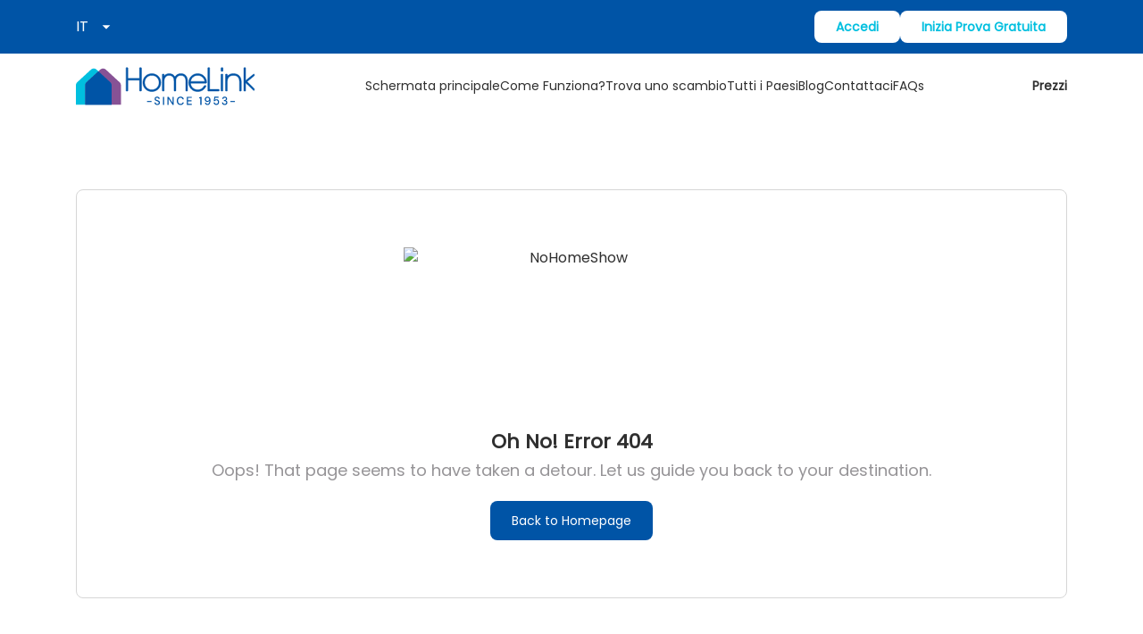

--- FILE ---
content_type: text/x-component
request_url: https://homelink.org/it/help/?_rsc=flavp
body_size: -1006
content:
1:I[4707,[],""]
3:I[36423,[],""]
2:["lang","it","d"]
0:["xgRuvu_y6beOFo5uD9tHa",[["children",["lang","it","d"],"children","help",["help",{"children":["__PAGE__",{}]}],["help",{"children":null},[null,["$","$L1",null,{"parallelRouterKey":"children","segmentPath":["children","$2","children","help","children"],"error":"$undefined","errorStyles":"$undefined","errorScripts":"$undefined","template":["$","$L3",null,{}],"templateStyles":"$undefined","templateScripts":"$undefined","notFound":"$undefined","notFoundStyles":"$undefined"}]],null],["$L4",null]]]]
4:[["$","meta","0",{"name":"viewport","content":"width=device-width, initial-scale=1"}],["$","meta","1",{"charSet":"utf-8"}],["$","title","2",{"children":"Accedi alla pagina FAQ di HomeLink scambio casa"}],["$","meta","3",{"name":"description","content":"Trova le risposte alle tue domande frequenti sulle vacanze per lo scambio di casa, comprese le preoccupazioni, la preparazione, la comunitÃ  di swap in casa e sui servizi di supporto dei membri personali di HomeLink."}],["$","meta","4",{"name":"application-name","content":"Homelink"}],["$","meta","5",{"name":"generator","content":"Homelink"}],["$","meta","6",{"name":"keywords","content":"domande su HomeLink,  FAQ, scambio casa, scambia casa, scambio casa per vacanze, case sul mare, casa sulla spiaggia, ville in riva al mare, scambio appartamenti, opinioni scambio casa, scambio notti, scambicasa, scambiare casa, baratto casa, scambi online, scambi culturali, scambi linguistici, scambi culturali, consumo collaborativo, sharing economy, vacanze gratis, Home Exchange Help, Home Exchange faq, Homelink faq"}],["$","meta","7",{"name":"referrer","content":"origin-when-cross-origin"}],["$","meta","8",{"name":"robots","content":"index, follow"}],["$","meta","9",{"name":"format-detection","content":"telephone=no, address=no, email=no"}],["$","link","10",{"rel":"icon","href":"/favicon.ico","type":"image/x-icon","sizes":"52x42"}],["$","meta","11",{"name":"next-size-adjust"}]]


--- FILE ---
content_type: text/x-component
request_url: https://homelink.org/it/home-swap/?_rsc=flavp
body_size: -887
content:
1:I[4707,[],""]
3:I[36423,[],""]
2:["lang","it","d"]
0:["xgRuvu_y6beOFo5uD9tHa",[["children",["lang","it","d"],"children","home-swap",["home-swap",{"children":["__PAGE__",{}]}],["home-swap",{"children":null},[null,["$","$L1",null,{"parallelRouterKey":"children","segmentPath":["children","$2","children","home-swap","children"],"error":"$undefined","errorStyles":"$undefined","errorScripts":"$undefined","template":["$","$L3",null,{}],"templateStyles":"$undefined","templateScripts":"$undefined","notFound":"$undefined","notFoundStyles":"$undefined"}]],null],["$L4",null]]]]
4:[["$","meta","0",{"name":"viewport","content":"width=device-width, initial-scale=1"}],["$","meta","1",{"charSet":"utf-8"}],["$","title","2",{"children":"trova-uno-scambio-casa"}],["$","meta","3",{"name":"description","content":"Godetevi le vacanze scambiando casa!"}],["$","meta","4",{"name":"application-name","content":"Homelink"}],["$","meta","5",{"name":"generator","content":"Homelink"}],["$","meta","6",{"name":"keywords","content":"scambio casa, scambia casa, scambio casa per vacanze, case sul mare, casa sulla spiaggia, ville in riva al mare, scambio appartamenti, opinioni scambio casa, scambio notti, scambicasa, scambiare casa, baratto casa, scambi online, scambi culturali, scambi linguistici, scambi culturali, consumo collaborativo, sharing economy, vacanze gratis"}],["$","meta","7",{"name":"referrer","content":"origin-when-cross-origin"}],["$","meta","8",{"name":"robots","content":"index, follow"}],["$","meta","9",{"name":"format-detection","content":"telephone=no, address=no, email=no"}],["$","link","10",{"rel":"icon","href":"/favicon.ico","type":"image/x-icon","sizes":"52x42"}],["$","meta","11",{"name":"next-size-adjust"}]]


--- FILE ---
content_type: text/x-component
request_url: https://homelink.org/it/blogs/?_rsc=flavp
body_size: -429
content:
1:I[4707,[],""]
3:I[36423,[],""]
2:["lang","it","d"]
0:["xgRuvu_y6beOFo5uD9tHa",[["children",["lang","it","d"],"children","blogs",["blogs",{"children":["__PAGE__",{}]}],["blogs",{"children":null},[null,["$","$L1",null,{"parallelRouterKey":"children","segmentPath":["children","$2","children","blogs","children"],"error":"$undefined","errorStyles":"$undefined","errorScripts":"$undefined","template":["$","$L3",null,{}],"templateStyles":"$undefined","templateScripts":"$undefined","notFound":"$undefined","notFoundStyles":"$undefined"}]],null],["$L4",null]]]]
4:[["$","meta","0",{"name":"viewport","content":"width=device-width, initial-scale=1"}],["$","meta","1",{"charSet":"utf-8"}],["$","title","2",{"children":"Blog HomeLink"}],["$","meta","3",{"name":"description","content":"Blog HomeLink"}],["$","meta","4",{"name":"application-name","content":"Homelink"}],["$","meta","5",{"name":"generator","content":"Homelink"}],["$","meta","6",{"name":"keywords","content":"Blog Home exchange| homelink| worldwide | travel"}],["$","meta","7",{"name":"referrer","content":"origin-when-cross-origin"}],["$","meta","8",{"name":"robots","content":"index, follow"}],["$","meta","9",{"name":"format-detection","content":"telephone=no, address=no, email=no"}],["$","link","10",{"rel":"icon","href":"/favicon.ico","type":"image/x-icon","sizes":"52x42"}],["$","meta","11",{"name":"next-size-adjust"}]]


--- FILE ---
content_type: text/x-component
request_url: https://homelink.org/it/pricing/?_rsc=flavp
body_size: -1280
content:
1:I[4707,[],""]
3:I[36423,[],""]
2:["lang","it","d"]
0:["xgRuvu_y6beOFo5uD9tHa",[["children",["lang","it","d"],"children","pricing",["pricing",{"children":["__PAGE__",{}]}],["pricing",{"children":null},[null,["$","$L1",null,{"parallelRouterKey":"children","segmentPath":["children","$2","children","pricing","children"],"error":"$undefined","errorStyles":"$undefined","errorScripts":"$undefined","template":["$","$L3",null,{}],"templateStyles":"$undefined","templateScripts":"$undefined","notFound":"$undefined","notFoundStyles":"$undefined"}]],null],["$L4",null]]]]
4:[["$","meta","0",{"name":"viewport","content":"width=device-width, initial-scale=1"}],["$","meta","1",{"charSet":"utf-8"}],["$","title","2",{"children":"HomeLink | Pricing Page"}],["$","meta","3",{"name":"description","content":"Pricing page for homelink"}],["$","meta","4",{"name":"application-name","content":"Homelink"}],["$","meta","5",{"name":"generator","content":"Homelink"}],["$","meta","6",{"name":"keywords","content":"Homelink, Pricing Page"}],["$","meta","7",{"name":"referrer","content":"origin-when-cross-origin"}],["$","meta","8",{"name":"robots","content":"index, follow"}],["$","meta","9",{"name":"format-detection","content":"telephone=no, address=no, email=no"}],["$","link","10",{"rel":"icon","href":"/favicon.ico","type":"image/x-icon","sizes":"52x42"}],["$","meta","11",{"name":"next-size-adjust"}]]


--- FILE ---
content_type: text/x-component
request_url: https://homelink.org/it/about/?_rsc=flavp
body_size: -1139
content:
1:I[4707,[],""]
3:I[36423,[],""]
2:["lang","it","d"]
0:["xgRuvu_y6beOFo5uD9tHa",[["children",["lang","it","d"],"children","about",["about",{"children":["__PAGE__",{}]}],["about",{"children":null},[null,["$","$L1",null,{"parallelRouterKey":"children","segmentPath":["children","$2","children","about","children"],"error":"$undefined","errorStyles":"$undefined","errorScripts":"$undefined","template":["$","$L3",null,{}],"templateStyles":"$undefined","templateScripts":"$undefined","notFound":"$undefined","notFoundStyles":"$undefined"}]],null],["$L4",null]]]]
4:[["$","meta","0",{"name":"viewport","content":"width=device-width, initial-scale=1"}],["$","meta","1",{"charSet":"utf-8"}],["$","title","2",{"children":"Informazioni su HomeLink, Scambio casa e ComunitÃ  di scambi"}],["$","meta","3",{"name":"description","content":"Scopri di piÃ¹ su HomeLink, l'originale comunitÃ  di scambio di case e scambi internazionali di case. Con rappresentanti locali che coprono 84 paesi per sostenere lo scambio casa."}],["$","meta","4",{"name":"application-name","content":"Homelink"}],["$","meta","5",{"name":"generator","content":"Homelink"}],["$","meta","6",{"name":"keywords","content":"Scambio di casa, Scambio casa, scambia casa, scambiare casa, scambia casa Vacanze, scambio vacanze casa, case per scambio, scambio casa, viaggio scambio casa, viaggio internazionale, viaggio budget, turismo ecologico, condivisione economia, condivisione casa, Come funziona, Scambio casa sabbatico, condivisione economia, homelink"}],["$","meta","7",{"name":"referrer","content":"origin-when-cross-origin"}],["$","meta","8",{"name":"robots","content":"index, follow"}],["$","meta","9",{"name":"format-detection","content":"telephone=no, address=no, email=no"}],["$","link","10",{"rel":"icon","href":"/favicon.ico","type":"image/x-icon","sizes":"52x42"}],["$","meta","11",{"name":"next-size-adjust"}]]


--- FILE ---
content_type: text/x-component
request_url: https://homelink.org/it/?_rsc=flavp
body_size: 3076
content:
0:["xgRuvu_y6beOFo5uD9tHa",[["children",["lang","it","d"],"children","__PAGE__",["__PAGE__",{}],["__PAGE__",{},[["$L1","$L2",[["$","link","0",{"rel":"stylesheet","href":"/_next/static/css/4df78f2cd73d6b26.css","precedence":"next","crossOrigin":"$undefined"}]]],null],null],["$L3",null]]]]
3:[["$","meta","0",{"name":"viewport","content":"width=device-width, initial-scale=1"}],["$","meta","1",{"charSet":"utf-8"}],["$","title","2",{"children":"Scambio casa: Scambiare casa con HomeLink"}],["$","meta","3",{"name":"description","content":"Unisciti a HomeLink: la prima comunitÃ  per lo scambio di case e usufruisci di alloggi per vacanze gratuiti in tutto il mondo, vivendo come un locale.."}],["$","meta","4",{"name":"application-name","content":"Homelink"}],["$","meta","5",{"name":"generator","content":"Homelink"}],["$","meta","6",{"name":"keywords","content":"scambio casa, scambia casa, scambio casa per vacanze, case sul mare, casa sulla spiaggia, ville in riva al mare, scambio appartamenti, opinioni scambio casa, scambio notti, scambicasa, scambiare casa, baratto casa, scambi online,scambi culturali, scambi linguistici, scambi culturali, consumo collaborativo, sharing economy, vacanze gratis"}],["$","meta","7",{"name":"referrer","content":"origin-when-cross-origin"}],["$","meta","8",{"name":"robots","content":"index, follow"}],["$","meta","9",{"name":"format-detection","content":"telephone=no, address=no, email=no"}],["$","link","10",{"rel":"icon","href":"/favicon.ico","type":"image/x-icon","sizes":"52x42"}],["$","meta","11",{"name":"next-size-adjust"}]]
1:null
4:"$Sreact.suspense"
5:I[70049,["1582","static/chunks/bc9c3264-74d379cfd4c1266f.js","2222","static/chunks/4b494101-ba7e00133a304921.js","8447","static/chunks/00cbbcb7-02f47cd72c792bf6.js","6115","static/chunks/8dc5345f-13642c8e4923dd9a.js","3712","static/chunks/3627521c-ad3f4fd27e50ab26.js","6990","static/chunks/13b76428-8bc6f891f726115d.js","5878","static/chunks/5878-ff45591a09c824d3.js","6583","static/chunks/6583-fec9466d24477ebd.js","2972","static/chunks/2972-a19e749e2578b5bf.js","655","static/chunks/655-1a0007954d114b6b.js","6765","static/chunks/6765-8c7a60e33d80ed7b.js","474","static/chunks/app/%5Blang%5D/(termsAndPrivacy)/layout-13e63cd7951b34da.js"],"PreloadCss"]
6:I[42324,["1582","static/chunks/bc9c3264-74d379cfd4c1266f.js","2222","static/chunks/4b494101-ba7e00133a304921.js","8447","static/chunks/00cbbcb7-02f47cd72c792bf6.js","6115","static/chunks/8dc5345f-13642c8e4923dd9a.js","3712","static/chunks/3627521c-ad3f4fd27e50ab26.js","6990","static/chunks/13b76428-8bc6f891f726115d.js","5878","static/chunks/5878-ff45591a09c824d3.js","6583","static/chunks/6583-fec9466d24477ebd.js","2972","static/chunks/2972-a19e749e2578b5bf.js","655","static/chunks/655-1a0007954d114b6b.js","6881","static/chunks/6881-cb88cb230ca7ab71.js","2722","static/chunks/2722-44ed39910abe72eb.js","1132","static/chunks/1132-3ae37920369ff105.js","6765","static/chunks/6765-8c7a60e33d80ed7b.js","2257","static/chunks/2257-b5e17fc04222b5e5.js","4267","static/chunks/4267-7f5fcc1204d33201.js","6495","static/chunks/app/%5Blang%5D/page-99b09998feaf4b11.js"],"default"]
7:I[67274,["1582","static/chunks/bc9c3264-74d379cfd4c1266f.js","2222","static/chunks/4b494101-ba7e00133a304921.js","8447","static/chunks/00cbbcb7-02f47cd72c792bf6.js","6115","static/chunks/8dc5345f-13642c8e4923dd9a.js","3712","static/chunks/3627521c-ad3f4fd27e50ab26.js","6990","static/chunks/13b76428-8bc6f891f726115d.js","5878","static/chunks/5878-ff45591a09c824d3.js","6583","static/chunks/6583-fec9466d24477ebd.js","2972","static/chunks/2972-a19e749e2578b5bf.js","655","static/chunks/655-1a0007954d114b6b.js","6881","static/chunks/6881-cb88cb230ca7ab71.js","2722","static/chunks/2722-44ed39910abe72eb.js","1132","static/chunks/1132-3ae37920369ff105.js","6765","static/chunks/6765-8c7a60e33d80ed7b.js","2257","static/chunks/2257-b5e17fc04222b5e5.js","4267","static/chunks/4267-7f5fcc1204d33201.js","6495","static/chunks/app/%5Blang%5D/page-99b09998feaf4b11.js"],"default"]
8:I[25645,["1582","static/chunks/bc9c3264-74d379cfd4c1266f.js","2222","static/chunks/4b494101-ba7e00133a304921.js","8447","static/chunks/00cbbcb7-02f47cd72c792bf6.js","6115","static/chunks/8dc5345f-13642c8e4923dd9a.js","3712","static/chunks/3627521c-ad3f4fd27e50ab26.js","6990","static/chunks/13b76428-8bc6f891f726115d.js","5878","static/chunks/5878-ff45591a09c824d3.js","6583","static/chunks/6583-fec9466d24477ebd.js","2972","static/chunks/2972-a19e749e2578b5bf.js","655","static/chunks/655-1a0007954d114b6b.js","6881","static/chunks/6881-cb88cb230ca7ab71.js","2722","static/chunks/2722-44ed39910abe72eb.js","1132","static/chunks/1132-3ae37920369ff105.js","6765","static/chunks/6765-8c7a60e33d80ed7b.js","2257","static/chunks/2257-b5e17fc04222b5e5.js","4267","static/chunks/4267-7f5fcc1204d33201.js","6495","static/chunks/app/%5Blang%5D/page-99b09998feaf4b11.js"],"default"]
9:I[31778,["1582","static/chunks/bc9c3264-74d379cfd4c1266f.js","2222","static/chunks/4b494101-ba7e00133a304921.js","8447","static/chunks/00cbbcb7-02f47cd72c792bf6.js","6115","static/chunks/8dc5345f-13642c8e4923dd9a.js","3712","static/chunks/3627521c-ad3f4fd27e50ab26.js","6990","static/chunks/13b76428-8bc6f891f726115d.js","5878","static/chunks/5878-ff45591a09c824d3.js","6583","static/chunks/6583-fec9466d24477ebd.js","2972","static/chunks/2972-a19e749e2578b5bf.js","655","static/chunks/655-1a0007954d114b6b.js","6881","static/chunks/6881-cb88cb230ca7ab71.js","2722","static/chunks/2722-44ed39910abe72eb.js","1132","static/chunks/1132-3ae37920369ff105.js","6765","static/chunks/6765-8c7a60e33d80ed7b.js","2257","static/chunks/2257-b5e17fc04222b5e5.js","4267","static/chunks/4267-7f5fcc1204d33201.js","6495","static/chunks/app/%5Blang%5D/page-99b09998feaf4b11.js"],"default"]
a:I[95182,["1582","static/chunks/bc9c3264-74d379cfd4c1266f.js","2222","static/chunks/4b494101-ba7e00133a304921.js","8447","static/chunks/00cbbcb7-02f47cd72c792bf6.js","6115","static/chunks/8dc5345f-13642c8e4923dd9a.js","3712","static/chunks/3627521c-ad3f4fd27e50ab26.js","6990","static/chunks/13b76428-8bc6f891f726115d.js","5878","static/chunks/5878-ff45591a09c824d3.js","6583","static/chunks/6583-fec9466d24477ebd.js","2972","static/chunks/2972-a19e749e2578b5bf.js","655","static/chunks/655-1a0007954d114b6b.js","6881","static/chunks/6881-cb88cb230ca7ab71.js","2722","static/chunks/2722-44ed39910abe72eb.js","1132","static/chunks/1132-3ae37920369ff105.js","6765","static/chunks/6765-8c7a60e33d80ed7b.js","2257","static/chunks/2257-b5e17fc04222b5e5.js","4267","static/chunks/4267-7f5fcc1204d33201.js","6495","static/chunks/app/%5Blang%5D/page-99b09998feaf4b11.js"],"default"]
b:I[72972,["1582","static/chunks/bc9c3264-74d379cfd4c1266f.js","2222","static/chunks/4b494101-ba7e00133a304921.js","8447","static/chunks/00cbbcb7-02f47cd72c792bf6.js","6115","static/chunks/8dc5345f-13642c8e4923dd9a.js","3712","static/chunks/3627521c-ad3f4fd27e50ab26.js","6990","static/chunks/13b76428-8bc6f891f726115d.js","5878","static/chunks/5878-ff45591a09c824d3.js","6583","static/chunks/6583-fec9466d24477ebd.js","2972","static/chunks/2972-a19e749e2578b5bf.js","655","static/chunks/655-1a0007954d114b6b.js","6881","static/chunks/6881-cb88cb230ca7ab71.js","2722","static/chunks/2722-44ed39910abe72eb.js","1132","static/chunks/1132-3ae37920369ff105.js","6765","static/chunks/6765-8c7a60e33d80ed7b.js","2257","static/chunks/2257-b5e17fc04222b5e5.js","4267","static/chunks/4267-7f5fcc1204d33201.js","6495","static/chunks/app/%5Blang%5D/page-99b09998feaf4b11.js"],""]
c:I[1404,["1582","static/chunks/bc9c3264-74d379cfd4c1266f.js","2222","static/chunks/4b494101-ba7e00133a304921.js","8447","static/chunks/00cbbcb7-02f47cd72c792bf6.js","6115","static/chunks/8dc5345f-13642c8e4923dd9a.js","3712","static/chunks/3627521c-ad3f4fd27e50ab26.js","6990","static/chunks/13b76428-8bc6f891f726115d.js","5878","static/chunks/5878-ff45591a09c824d3.js","6583","static/chunks/6583-fec9466d24477ebd.js","2972","static/chunks/2972-a19e749e2578b5bf.js","655","static/chunks/655-1a0007954d114b6b.js","6881","static/chunks/6881-cb88cb230ca7ab71.js","2722","static/chunks/2722-44ed39910abe72eb.js","1132","static/chunks/1132-3ae37920369ff105.js","6765","static/chunks/6765-8c7a60e33d80ed7b.js","2257","static/chunks/2257-b5e17fc04222b5e5.js","4267","static/chunks/4267-7f5fcc1204d33201.js","6495","static/chunks/app/%5Blang%5D/page-99b09998feaf4b11.js"],"default"]
d:I[79746,["1582","static/chunks/bc9c3264-74d379cfd4c1266f.js","2222","static/chunks/4b494101-ba7e00133a304921.js","8447","static/chunks/00cbbcb7-02f47cd72c792bf6.js","6115","static/chunks/8dc5345f-13642c8e4923dd9a.js","3712","static/chunks/3627521c-ad3f4fd27e50ab26.js","6990","static/chunks/13b76428-8bc6f891f726115d.js","5878","static/chunks/5878-ff45591a09c824d3.js","6583","static/chunks/6583-fec9466d24477ebd.js","2972","static/chunks/2972-a19e749e2578b5bf.js","655","static/chunks/655-1a0007954d114b6b.js","6881","static/chunks/6881-cb88cb230ca7ab71.js","2722","static/chunks/2722-44ed39910abe72eb.js","1132","static/chunks/1132-3ae37920369ff105.js","6765","static/chunks/6765-8c7a60e33d80ed7b.js","2257","static/chunks/2257-b5e17fc04222b5e5.js","4267","static/chunks/4267-7f5fcc1204d33201.js","6495","static/chunks/app/%5Blang%5D/page-99b09998feaf4b11.js"],"default"]
e:I[64575,["1582","static/chunks/bc9c3264-74d379cfd4c1266f.js","2222","static/chunks/4b494101-ba7e00133a304921.js","8447","static/chunks/00cbbcb7-02f47cd72c792bf6.js","6115","static/chunks/8dc5345f-13642c8e4923dd9a.js","3712","static/chunks/3627521c-ad3f4fd27e50ab26.js","6990","static/chunks/13b76428-8bc6f891f726115d.js","5878","static/chunks/5878-ff45591a09c824d3.js","6583","static/chunks/6583-fec9466d24477ebd.js","2972","static/chunks/2972-a19e749e2578b5bf.js","655","static/chunks/655-1a0007954d114b6b.js","6881","static/chunks/6881-cb88cb230ca7ab71.js","2722","static/chunks/2722-44ed39910abe72eb.js","1132","static/chunks/1132-3ae37920369ff105.js","6765","static/chunks/6765-8c7a60e33d80ed7b.js","2257","static/chunks/2257-b5e17fc04222b5e5.js","4267","static/chunks/4267-7f5fcc1204d33201.js","6495","static/chunks/app/%5Blang%5D/page-99b09998feaf4b11.js"],"default"]
f:I[47266,["1582","static/chunks/bc9c3264-74d379cfd4c1266f.js","2222","static/chunks/4b494101-ba7e00133a304921.js","8447","static/chunks/00cbbcb7-02f47cd72c792bf6.js","6115","static/chunks/8dc5345f-13642c8e4923dd9a.js","3712","static/chunks/3627521c-ad3f4fd27e50ab26.js","6990","static/chunks/13b76428-8bc6f891f726115d.js","5878","static/chunks/5878-ff45591a09c824d3.js","6583","static/chunks/6583-fec9466d24477ebd.js","2972","static/chunks/2972-a19e749e2578b5bf.js","655","static/chunks/655-1a0007954d114b6b.js","6881","static/chunks/6881-cb88cb230ca7ab71.js","2722","static/chunks/2722-44ed39910abe72eb.js","1132","static/chunks/1132-3ae37920369ff105.js","6765","static/chunks/6765-8c7a60e33d80ed7b.js","2257","static/chunks/2257-b5e17fc04222b5e5.js","4267","static/chunks/4267-7f5fcc1204d33201.js","6495","static/chunks/app/%5Blang%5D/page-99b09998feaf4b11.js"],"default"]
2:[["$","$4",null,{"fallback":null,"children":[["$","$L5",null,{"moduleIds":["app/[lang]/page.js -> ./_sections/ProfileProgress"]}],["$","$L6",null,{"lang":"it"}]]}],["$","$4",null,{"fallback":null,"children":[["$","$L5",null,{"moduleIds":["app/[lang]/page.js -> ./_sections/VerifyAccount"]}],["$","$L7",null,{"lang":"it"}]]}],["$","$4",null,{"fallback":["$","div",null,{"className":"flex justify-center items-center opacity-25 p-10","children":["$","svg",null,{"version":"1.1","id":"L9","xmlns":"http://www.w3.org/2000/svg","xmlnsXlink":"http://www.w3.org/1999/xlink","x":"0px","y":"0px","viewBox":"0 0 100 100","enableBackground":"new 0 0 0 0","xmlSpace":"preserve","className":"h-[4rem]","children":["$","path",null,{"fill":"currentColor","d":"M73,50c0-12.7-10.3-23-23-23S27,37.3,27,50 M30.9,50c0-10.5,8.5-19.1,19.1-19.1S69.1,39.5,69.1,50","children":["$","animateTransform",null,{"attributeName":"transform","attributeType":"XML","type":"rotate","dur":"1s","from":"0 50 50","to":"360 50 50","repeatCount":"indefinite"}]}]}]}],"children":[["$","$L5",null,{"moduleIds":["app/[lang]/page.js -> ./_sections/HeroSection"]}],["$","$L8",null,{"lang":"it"}]]}],["$","$4",null,{"fallback":null,"children":[["$","$L5",null,{"moduleIds":["app/[lang]/page.js -> ./_sections/Locations"]}],["$","$L9",null,{"lang":"it"}]]}],["$","div",null,{"className":"custom-container","children":[["$","div",null,{"className":"homeswapping lg:mt-12 mt-[30px] px-6 lg:px-[50px] xl:px-[100px]","children":["$","$4",null,{"fallback":null,"children":[["$","$L5",null,{"moduleIds":["app/[lang]/page.js -> ./_sections/EditorPickSlider"]}],["$","$La",null,{"lang":"it"}]]}]}],["$","$4",null,{"fallback":null,"children":[["$","$L5",null,{"moduleIds":["app/[lang]/page.js -> ./_sections/Tips"]}],["$","section",null,{"className":"homeswapping sm:mt-12  mt-14 px-6 lg:px-[50px] xl:px-[100px]","children":[["$","h3",null,{"className":" text-center font-semibold text-primary-500 md:w-[490px] mx-auto","children":"Consigli per Trovare lo Scambio Casa Perfetto"}],["$","p",null,{"className":"text-center mt-2 lg:mb-4 mb-12 md:w-[574px] mx-auto text-gray-600","children":"Hai dubbi su come prepararti allo scambio? Ecco da dove iniziare!"}],["$","div",null,{"className":"grid md:grid-cols-2 lg:gap-5 gap-12","children":[["$","$Lb","tips_10 Principi per un Scambio Casa di Successo",{"href":"/it/how-to-make-successful-house-exchange/","className":"swapping-box flex lg:flex-row flex-col bg-purple-100","children":[["$","$Lc",null,{"circle":true,"imgSrc":"/images/Home_swap_icon.svg","altTxt":"tips icon 0","className":"h-[60px] w-[60px]","loaderClassName":"h-[60px] w-[60px]"}],["$","p",null,{"className":"text-purple-500","children":"10 Principi per un Scambio Casa di Successo"}]]}],["$","$Lb","tips_Sapere Come Scambiare Casa in 5 Semplici Passaggi!",{"href":"/it/how-it-works/","className":"swapping-box flex lg:flex-row flex-col bg-secondary-100","children":[["$","$Lc",null,{"circle":true,"imgSrc":"/images/Home_swap_icon2.svg","altTxt":"tips icon 1","className":"h-[60px] w-[60px]","loaderClassName":"h-[60px] w-[60px]"}],["$","p",null,{"className":"text-secondary-500","children":"Sapere Come Scambiare Casa in 5 Semplici Passaggi!"}]]}]]}],["$","div",null,{"className":"flex flex-col md:flex-row justify-center w-full mt-10 rounded-lg ","children":[["$","$Lc",null,{"altTxt":"tips icon 3","className":"rounded-tl-lg rounded-tr-lg md:rounded-tr-none md:rounded-bl-lg  ","imgSrc":"https://d3ja09315shmvl.cloudfront.net/website/pages/contact_hero.jpg","loaderClassName":"object-cover h-[200px]:lg:h-[240px] w-full md:w-[40%] lg:w-[30%] rounded-tl-lg rounded-bl-lg md:rounded-tr-none"}],["$","div",null,{"className":"flex flex-col border border-gray-300 md:rounded-tr-lg rounded-br-lg  rounded-bl-lg md:rounded-bl-none p-6 w-full lg:w-[70%] md:w-[60%]","children":[["$","h4",null,{"children":"Hai ancora Domande?"}],["$","p",null,{"className":"pt-2","children":"Contatta il tuo Rappresentante Locale di HomeLink per consigli, prima, durante o dopo lo scambio casa."}],["$","$Lb",null,{"href":"/it/contact/","className":"btn btn-primary text-base font-semibold mt-4 w-fit","children":"Contattaci"}]]}]]}]]}]]}],["$","$4",null,{"fallback":null,"children":[["$","$L5",null,{"moduleIds":["app/[lang]/page.js -> ./_sections/Vacations"]}],["$","section",null,{"className":"homeswapping lg:mt-[98px] mt-[30px]","children":[["$","div",null,{"className":" px-6 lg:px-[50px] xl:px-[100px] text-center md:text-left","children":[["$","h3",null,{"className":"font-semibold text-primary-500  ","children":"Scegli il Tuo Stile di Vacanza"}],["$","p",null,{"className":"lg:w-[574px] mt-2 mb-4 ","children":"Lasciati suggestionare dalle nostre proposte a tema"}]]}],["$","div",null,{"className":"lg:px-[50px] xl:px-[100px] px-6 mt-1","children":["$","$Ld",null,{"lang":"it"}]}]]}]]}],["$","$4",null,{"fallback":null,"children":[["$","$L5",null,{"moduleIds":["app/[lang]/page.js -> ./_sections/About"]}],["$","section",null,{"className":"lg:mt-[84px] mt-[64px] px-6 lg:px-[50px] xl:px-[100px] ","children":["$","div",null,{"className":"grid grid-cols-1 lg:grid-cols-3 lg:gap-10 gap-14 lg:mt-10 mt-[80px]","children":[["$","$Lb","about_card_heading1",{"href":"/it/commitment-to-quality-home-swap/","className":"serial-box bg-primary-100 bg-primary-100","children":[["$","$Lc",null,{"altTxt":"homelink","imgSrc":"/images/serial_no.svg","circle":true,"className":"w-[60px] h-[60px]","loaderClassName":"w-[60px] h-[60px] -mt-[60px]"}],["$","div",null,{"className":"flex flex-col gap-2 h-full justify-center","children":[["$","p",null,{"className":"text-primary-500 font-semibold","children":"Scopri di PiÃ¹ sul Nostro Impegno per la QualitÃ "}],["$","p",null,{"children":"Abbiamo oltre 70 anni di esperienza nello scambio casa"}]]}]]}],["$","$Lb","about_card_heading2",{"href":"/it/about/","className":"serial-box bg-secondary-100 ","children":[["$","$Lc",null,{"altTxt":"homelink","imgSrc":"/images/serial_no2.svg","circle":true,"className":"w-[60px] h-[60px]","loaderClassName":"w-[60px] h-[60px] -mt-[60px]"}],["$","div",null,{"className":"flex flex-col gap-2 h-full justify-center","children":[["$","p",null,{"className":"text-secondary-500 font-semibold","children":"Leader nello Scambio Casa dal 1953"}],["$","p",null,{"children":"Abbiamo oltre 70 anni di esperienza nello scambio casa"}]]}]]}],["$","$Lb","about_card_heading3",{"href":"/it/contact/","className":"serial-box bg-purple-100 ","children":[["$","$Lc",null,{"altTxt":"homelink","imgSrc":"/images/serial_no3.svg","circle":true,"className":"w-[60px] h-[60px]","loaderClassName":"w-[60px] h-[60px] -mt-[60px]"}],["$","div",null,{"className":"flex flex-col gap-2 h-full justify-center","children":[["$","p",null,{"className":"text-purple-500 font-semibold","children":"Una Rete Mondiale di Scambiatori di Casa con Supporto Locale"}],["$","p",null,{"children":"Abbiamo oltre 70 anni di esperienza nello scambio casa"}]]}]]}]]}]}]]}],["$","$4",null,{"fallback":null,"children":[["$","$L5",null,{"moduleIds":["app/[lang]/page.js -> ./_sections/Testimonials"]}],["$","$Le",null,{"lang":"it"}]]}],["$","$4",null,{"fallback":null,"children":[["$","$L5",null,{"moduleIds":["app/[lang]/page.js -> ./_sections/Faqs"]}],["$","$Lf",null,{"lang":"it"}]]}],["$","div",null,{"className":"mt-4 md:mx-6  lg:mx-[50px] xl:mx-[100px] bg-secondary-100 p-8 text-center md:text-center rounded-xl","children":[["$","h4",null,{"className":"text-primary-500 font-semibold","children":"Non trovi la risposta di cui hai bisogno?"}],["$","p",null,{"className":"md:text-lg mt-4 mb-5","children":"Nessun Problema. Lascia un messaggio e ti risponderemo al piÃ¹ presto."}],["$","$Lb",null,{"href":"/it/contact/","className":"btn btn-primary text-lg font-semibold px-8 py-3 text-white rounded-lg w-fit mx-auto","children":"Fai una Domanda"}]]}]]}]]


--- FILE ---
content_type: application/javascript; charset=UTF-8
request_url: https://homelink.org/_next/static/chunks/2883.d42da0a75623ef09.js
body_size: 378
content:
"use strict";(self.webpackChunk_N_E=self.webpackChunk_N_E||[]).push([[2883],{99376:function(e,t,l){var n=l(35475);l.o(n,"useParams")&&l.d(t,{useParams:function(){return n.useParams}}),l.o(n,"usePathname")&&l.d(t,{usePathname:function(){return n.usePathname}}),l.o(n,"useRouter")&&l.d(t,{useRouter:function(){return n.useRouter}}),l.o(n,"useSearchParams")&&l.d(t,{useSearchParams:function(){return n.useSearchParams}})},72883:function(e,t,l){l.r(t),l.d(t,{default:function(){return E}});var n=l(57437),s=l(30166),a=l(40718),i=l.n(a),o=l(49567),r=l(21469),d=l(99376),c=l(27087),u=l(978),m=l(97563),x=l(2265),b=l(2257),h=l(14879),g=l(69668);let f=e=>{let{lang:t,router:l,onClick:s,text:a="Back",isNewTab:i=!1}=e;return(0,n.jsxs)("button",{title:a,type:"button",onClick:()=>{if(i)window.close();else if(window.history.length<2){l.push("/".concat(t+h.WF.SEARCH));return}else s()},className:"flex gap-1 align-center content-center items-center p-0 text-sm",children:[(0,n.jsx)(g.vLQ,{className:"text-xl text-purple-500"}),(0,n.jsx)("span",{className:"text-sm font-semibold text-purple-500 md:text-base",children:a})]})};f.propTypes={router:i().any,lang:i().string,text:i().string,onClick:i().func};var p=l(84553);let w=(0,s.default)(()=>l.e(2451).then(l.bind(l,22451)),{loadableGenerated:{webpack:()=>[22451]}}),v=(0,s.default)(()=>Promise.all([l.e(2972),l.e(3082)]).then(l.bind(l,83082)),{loadableGenerated:{webpack:()=>[83082]}}),j=(0,s.default)(()=>l.e(3124).then(l.bind(l,23124)),{loadableGenerated:{webpack:()=>[23124]}}),_=(0,s.default)(()=>Promise.all([l.e(2972),l.e(3392)]).then(l.bind(l,63392)),{loadableGenerated:{webpack:()=>[63392]}}),k=(0,s.default)(()=>l.e(7311).then(l.bind(l,87311)),{loadableGenerated:{webpack:()=>[87311]}}),y=(0,s.default)(()=>l.e(7564).then(l.bind(l,67564)),{loadableGenerated:{webpack:()=>[67564]}}),N=(0,s.default)(()=>Promise.all([l.e(2972),l.e(4687)]).then(l.bind(l,14687)),{loadableGenerated:{webpack:()=>[14687]}}),P=(0,s.default)(()=>l.e(3990).then(l.bind(l,23990)),{loadableGenerated:{webpack:()=>[23990]}}),G=(0,s.default)(()=>Promise.all([l.e(2420),l.e(9034)]).then(l.bind(l,19034)),{loadableGenerated:{webpack:()=>[19034]}}),C=(0,s.default)(()=>Promise.all([l.e(2636),l.e(55)]).then(l.bind(l,70055)),{loadableGenerated:{webpack:()=>[70055]}}),I=(0,s.default)(()=>Promise.all([l.e(1724),l.e(3818)]).then(l.bind(l,63818)),{loadableGenerated:{webpack:()=>[63818]}}),S=(0,s.default)(()=>Promise.all([l.e(8977),l.e(6001),l.e(1132),l.e(6118)]).then(l.bind(l,6118)),{loadableGenerated:{webpack:()=>[6118]},loading:()=>(0,n.jsx)(p.default,{className:"opacity-25"})}),F=e=>{var t,l;let{t:s,lang:a,isError:i,isLoading:h,listing:g,isPreview:p=!1}=e,F=(0,d.useRouter)(),{loggedIn:E}=(0,o.v9)(e=>e.authSlice),[R]=(0,b.UIt)(),[T]=(0,b.L$F)(),[L,A]=(0,x.useState)(!1),[B,$]=(0,x.useState)(!1),q="_blank"===(0,d.useSearchParams)().get("target"),H=()=>{if(!E)return(0,u.At)(F),!1;R({t:s,listing_id:null==g?void 0:g.id,comment:null==g?void 0:g.wishlist_comment}).unwrap().then(()=>A(!0))},M=(0,u.GM)(s,g),Q=(0,x.useCallback)(()=>{let e=(null==M?void 0:M.title)||"";return p&&!e?(0,n.jsx)("h3",{className:"font-semibold text-gray-300",children:s("listing_title_placeholder")}):(0,n.jsx)("h3",{className:"font-semibold",children:e})},[p,null==M?void 0:M.title,s]);return((0,x.useEffect)(()=>{h||i||!g||A(null==g?void 0:g.is_wishlist)},[i,h,g]),h)?(0,n.jsx)(C,{}):!i&&(null==g?void 0:g.id)?(null==g?void 0:g.type)?(0,n.jsxs)(x.Fragment,{children:[(0,n.jsxs)("div",{className:"lg:px-8 px-6 mt-4 lg:max-[1024px] custom-container",children:[(0,n.jsxs)("div",{className:"flex flex-col justify-between pt-3 lg:pt-0",children:[(0,n.jsx)(f,{lang:a,router:F,onClick:()=>F.back(),isNewTab:q,text:p?s("back_to_edit_listing"):q?s("listing_close_button"):s("listing_back_button")}),!p&&(0,n.jsx)(G,{t:s,lang:a,router:F,listingId:M.id})]}),(0,n.jsxs)("div",{className:"flex flex-wrap sm:flex-row flex-col gap-5 item-center justify-between lg:mb-4 mb-4 mt-4 mx-auto content-center items-center",children:[Q(),!p&&(0,n.jsxs)("div",{className:"flex flex-wrap align-center items-center gap-3 sm:gap-4",children:[(0,n.jsxs)("button",{type:"button",title:s("add_to_wishlist"),onClick:()=>{if(!p){if(L){$(!0);return}H()}},className:"w-auto rounded-full sm:rounded align-center items-center bg-white px-2 py-2  sm:px-4 sm:py-3 ring-1 ring-inset ring-gray-300 flex gap-1 text-base font-semibold",children:[L?(0,n.jsx)(c.X$,{className:"h-6 w-6"}):(0,n.jsx)(c.sq,{className:"h-6 w-6"}),(0,n.jsx)("span",{className:"sm:block hidden",children:s("wish_list")})]}),(0,n.jsx)(_,{t:s,lang:a,listingId:M.id}),(0,n.jsx)(y,{t:s,type:"iconText",router:F,listingId:M.id,userId:null==M?void 0:null===(t=M.user)||void 0===t?void 0:t.id,hasConversation:(null==g?void 0:g.is_conversation)||!1})]})]}),(null==M?void 0:M.location_section)&&(0,n.jsxs)("div",{className:"flex gap-2 align-center content-center items-center mb-4",children:[(0,n.jsx)(r.i63,{className:"text-primary-500"}),(0,n.jsxs)("p",{className:"font-normal",children:["".concat(null==M?void 0:M.city,", ").concat(null==M?void 0:M.state,", ").concat(null==M?void 0:null===(l=M.country)||void 0===l?void 0:l.name," "),(0,n.jsx)(P,{t:s,lang:a,listing:M,text:s("view_on_map"),isPreview:p,loggedIn:!p&&E})]})]}),(0,n.jsxs)("div",{className:"flex lg:flex-row flex-col gap-5 my-3 md:my-0 w-full",children:[(0,n.jsxs)("div",{className:"w-full lg:max-w-[66%] xl:max-w-[70%]",children:[(0,n.jsx)(S,{images:M.photos}),(0,n.jsx)(k,{t:s,listing:M}),(0,n.jsx)("div",{className:"flex flex-col gap-4 mt-6",children:(0,n.jsx)(j,{t:s,listing:M})})]}),(0,n.jsx)("div",{className:"flex items-end h-auto w-full sticky top-[72px] lg:max-w-[32%] xl:max-w-[30%]",children:(0,n.jsx)("div",{className:"w-full border rounded-lg border-gray-300 bg-[#FFF] p-5 h-max  sticky  bottom-0 transition",children:(0,n.jsx)(v,{t:s,lang:a,router:F,loggedIn:E,listingId:M.id,user:null==M?void 0:M.owner_info,otherListing:null==M?void 0:M.other_listing})})})]})]}),!p&&(0,n.jsx)(I,{title:s("wish_list"),open:B,onConfirm:()=>{T({t:s,wishlistId:null==g?void 0:g.id}).unwrap().then(()=>{$(!1),A(!1)}).catch(()=>$(!1))},confirmButtonText:s("remove"),heading:s("remove_from_wishlist"),onClose:()=>$(!1),message:s("remove_from_wishlist_message",{type:s((0,m.ys)(null==M?void 0:M.type)),city_or_state:(null==M?void 0:M.city)||(null==M?void 0:M.state)})})]}):(0,n.jsx)(w,{text:s("no_listing")}):(0,n.jsx)(N,{isNotFound:!0})};F.propTypes={t:i().func,lang:i().string,isError:i().bool,listing:i().object,isLoading:i().bool,isPreview:i().bool};var E=F}}]);

--- FILE ---
content_type: application/javascript; charset=UTF-8
request_url: https://homelink.org/_next/static/chunks/3456.787293f7f8eae9b6.js
body_size: 2642
content:
(self.webpackChunk_N_E=self.webpackChunk_N_E||[]).push([[3456,1404,4196,4553],{1404:function(e,n,t){"use strict";t.r(n);var r=t(57437),a=t(33145),s=t(40718),l=t.n(s),o=t(2265),i=t(978);let c=0,u=(0,o.memo)(function(e){let{imgSrc:n,circle:t=!1,listing:s=!1,content:l=!1,altTxt:u="Image",imageSize:d="xl",className:m="",secondarySrc:_="",loaderClassName:p="",autoWidthHeight:f=!1}=e,[h,g]=(0,o.useState)(!0),[x,b]=(0,o.useState)(!1),w=(0,o.useMemo)(()=>{let e="/images/No_home_show.svg";return l?e="/images/hli_blog_header.svg":s&&"sm"===d&&(e="/images/default_listing_sm.png"),e},[l,d,s]),y=()=>{let e="";return e=x?c>2?w:c>1?_||w:n:n||w,c+=1,e};return(0,r.jsx)("div",{className:(0,i.AK)("flex justify-center items-center",p,t?"rounded-full border-white":"",h?"animate-pulse bg-primary-200":""),children:(0,r.jsx)(a.default,{width:0,height:0,quality:95,alt:u,sizes:"100vw",loading:"lazy",src:y(),priority:!1,loader:i.XI,onError:e=>{if(!x){b(!0);return}let n=y();e.target.src=n,n!==_&&e.target.classList.add("p-8")},unoptimized:x,onLoad:()=>g(!1),className:(0,i.AK)("animate-enter",t?"rounded-full":"",f?"w-auto h-auto":"w-full h-full",m)})})});u.propTypes={imgSrc:l().string,circle:l().bool,listing:l().bool,content:l().bool,altTxt:l().string,imageSize:l().string,className:l().string,secondarySrc:l().string,loaderClassName:l().string,autoWidthHeight:l().bool},n.default=u},34196:function(e,n,t){"use strict";t.r(n);var r=t(57437),a=t(33145),s=t(94916),l=t(40718),o=t.n(l),i=t(81371),c=t(1404);let u=e=>{let{children:n,open:t,onClose:l,bannerTitle:o="Welcome Back",headingClass:u=""}=e;return(0,r.jsxs)(s.default,{open:t,onClose:l,className:"w-full md:max-w-[700px] transform overflow-hidden rounded-xl bg-white text-left align-middle shadow-xl transition-all custom-modal z-[1000]",children:[(0,r.jsxs)("div",{className:"relative",children:[(0,r.jsxs)(i.V.Title,{as:"h2",className:"dialog-title",children:[(0,r.jsx)("div",{className:"w-full flex flex-col justify-center items-center text-black-400",children:(0,r.jsx)(c.default,{altTxt:"logo png",imgSrc:"/images/hli_loader_icon.svg",loaderClassName:"[h-45px] w-[58px] mb-4"})}),(0,r.jsx)("div",{className:u,children:o})]}),(0,r.jsx)("button",{title:"Close",onClick:l,className:"close-icon absolute top-5 right-5 cursor-pointer",children:(0,r.jsx)(a.default,{src:"/images/listing/popup_cross_icon.svg",width:24,height:24,alt:"cross icon"})})]}),n]})};u.propTypes={children:o().any,open:o().bool,onClose:o().func,bannerTitle:o().string},n.default=u},65895:function(e,n,t){"use strict";t.r(n);var r=t(57437);t(7742);var a=t(27648),s=t(40718),l=t.n(s),o=t(2265),i=t(978),c=t(55747),u=t(63993),d=t(27371),m=t(2257),_=t(34196),p=t(84553),f=t(56122);let h=e=>{let{t:n,lang:t,router:s,pathname:l,queryParams:h,publicRoutes:g}=e,[x,b]=(0,o.useState)(!1),[w,{isLoading:y}]=(0,m.YAP)(),[v]=(0,m.d1f)(),j=function(){let e=!(arguments.length>0)||void 0===arguments[0]||arguments[0];b(!1);let n=h.get("redirectUrl"),r="";r=n&&!e?"/".concat(t+n):(0,i.iL)(h,l),s.replace(r)},N=(e,n)=>{navigator.credentials.store(new PasswordCredential({id:e,name:e,password:n}))};return(0,o.useEffect)(()=>{"login"===h.get("auth")&&b(!0)},[h]),(0,r.jsxs)(o.Fragment,{children:[(0,r.jsx)("button",{type:"button",onClick:()=>b(!0),className:"btn btn-white hidden text-sm lg:block py-2 ",children:n("login")}),(0,r.jsx)(_.default,{open:x,onClose:j,bannerTitle:n("login_to_homelink"),children:(0,r.jsx)(u.J9,{onSubmit:e=>{let{rememberMe:t,...r}=e;w({...r,t:n}).unwrap().then(()=>{t&&N(r.username,r.password),v(),j(!1)})},initialValues:c.qH,validationSchema:(0,d.Tp)(n),children:e=>{let{errors:o,touched:c}=e;return(0,r.jsxs)(u.l0,{className:"md:px-16 px-6 pb-10",autoComplete:"off",children:[(0,r.jsx)("h3",{className:"text-primary-500",children:n("log_in")}),(0,r.jsxs)("div",{className:"flex flex-col",children:[(0,r.jsxs)("label",{className:"mb-2 form-label",htmlFor:"login-email",children:[n("email"),(0,r.jsx)("span",{className:"text-purple-500",children:"*"})]}),(0,r.jsx)(u.gN,{type:"email",id:"login-email",name:"username",placeholder:n("email_placeholder"),autoComplete:"off",className:(0,i.AK)("form-control",o.username&&c.username?"form-input-error":"")}),(0,r.jsx)(u.Bc,{name:"username",component:"p",className:"form-error"})]}),(0,r.jsxs)("div",{className:"flex flex-col mt-4",children:[(0,r.jsxs)("label",{className:"mb-2 form-label",htmlFor:"password-login",children:[n("password"),(0,r.jsx)("span",{className:"text-purple-500",children:"*"})]}),(0,r.jsx)(f.Z,{name:"password",id:"password-login",placeholder:n("password_placeholder"),autoComplete:"off",className:(0,i.AK)("form-control",o.password&&c.password?"form-input-error":"")}),(0,r.jsx)(u.Bc,{name:"password",component:"p",className:"form-error"})]}),(0,r.jsxs)("div",{className:"flex flex-row justify-between gap-4 mt-8",children:[(0,r.jsxs)("div",{className:"flex gap-2 items-center",children:[(0,r.jsx)(u.gN,{type:"checkbox",id:"remember-me",name:"rememberMe",className:"form-check-input form-custom-checkbox"}),(0,r.jsx)("label",{htmlFor:"remember-me",className:"text-black",children:n("remember_me")})]}),(0,r.jsx)(a.default,{href:"".concat(l,"?auth=forgot-password"),className:"text-primary-500",children:n("forgot_password")})]}),(0,r.jsxs)("button",{type:"submit",disabled:y,className:"btn btn-primary dailog-btn mt-8",children:[y&&(0,r.jsx)(p.default,{className:"h-4 w-10 mr-2"}),n("login")]}),(0,r.jsxs)("p",{className:"text-lg font-semibold mt-7 sm:text-left text-center",children:[n("dont_have_account")+" ",(0,r.jsx)(a.default,{href:"/".concat(t+g.PRICING),onClick:()=>{b(!1)},className:"text-lg text-primary-500 disabled:cursor-not-allowed",children:n("join_now")})," ".concat(n("or")," "),(0,r.jsx)("button",{type:"button",onClick:()=>{s.replace("".concat(l,"?auth=signup")),b(!1)},className:"text-primary-500 py-2 ",children:n("start_a_free_trial")})]})]})}})})]})};h.propTypes={t:l().func,lang:l().string,router:l().any,pathname:l().string,queryParams:l().any,publicRoutes:l().object},n.default=h},84553:function(e,n,t){"use strict";t.r(n);var r=t(57437),a=t(40718),s=t.n(a);let l=e=>{let{className:n=""}=e;return(0,r.jsx)("div",{className:"flex justify-center items-center ".concat(n),children:(0,r.jsx)("svg",{version:"1.1",id:"L9",xmlns:"http://www.w3.org/2000/svg",xmlnsXlink:"http://www.w3.org/1999/xlink",x:"0px",y:"0px",viewBox:"0 0 100 100",enableBackground:"new 0 0 0 0",xmlSpace:"preserve",className:"h-[4rem]",children:(0,r.jsx)("path",{fill:"currentColor",d:"M73,50c0-12.7-10.3-23-23-23S27,37.3,27,50 M30.9,50c0-10.5,8.5-19.1,19.1-19.1S69.1,39.5,69.1,50",children:(0,r.jsx)("animateTransform",{attributeName:"transform",attributeType:"XML",type:"rotate",dur:"1s",from:"0 50 50",to:"360 50 50",repeatCount:"indefinite"})})})})};l.propTypes={className:s().string},n.default=l},55747:function(e,n,t){"use strict";t.d(n,{$g:function(){return K},A8:function(){return G},BG:function(){return E},Cj:function(){return _},DV:function(){return S},Fg:function(){return B},H4:function(){return q},KK:function(){return T},KR:function(){return g},L5:function(){return Z},MI:function(){return U},MN:function(){return I},MT:function(){return R},RE:function(){return h},Sr:function(){return F},TH:function(){return w},U1:function(){return z},UB:function(){return C},Wm:function(){return k},Xd:function(){return L},Zw:function(){return p},aS:function(){return X},ei:function(){return N},g$:function(){return A},hN:function(){return j},j4:function(){return v},mk:function(){return x},oH:function(){return f},pI:function(){return V},qC:function(){return Y},qH:function(){return m},qY:function(){return b},qe:function(){return y},qg:function(){return W},rU:function(){return H},yx:function(){return M},zw:function(){return P}});var r,a,s=t(34452);let l={firstname:""},o={lastname:""},i={email:""},c={password:""},u={confirm_password:""},d={name:"",value:""},m={...c,username:"",rememberMe:""},_={...l,...o,...i,...c,country:d,referred_by:"",phone_number:"",termsAccepted:"",recaptcha_response:""},p={description:"",native_language:d,second_language:d,third_language:d,user_adult:[],user_child:[],is_available_pets:"No",pets:"",job_name:"",job_is_retired:!1},f={...l,...o,...i,phone:"",refered_by:""},h={preferences:"",children:"allowed",smoking_allowed:"not_allowed",smoking_allowed_outdoors:!1,smoking_allowed_indoors:!1,pets_allowed:!1,pets_care_needed:!1,pets_care_offered:!1,is_pet_free_home:!1,plants_care_needed:!1,plants_care_needed_inside:!1,plants_care_needed_outside:!1,personal_car:"",simultaneous_home_exchange:!0,non_simultaneous_home_exchange:!1,long_term_home_exchange:!1,hospitality_exchange_offered:!1,hospitality_exchange_wanted:!1,homesit_needed:!1,homesit_offered:!1,youth_exchange:!1},g={...l,...i,...c,...u},x={...l,...o,...i,assignedCountries:[]},b={...i,name:"",address:"",website:"https://",file:""},w={type:null===(r=s.tb[0])||void 0===r?void 0:r.value,duration:null===(a=s.KO[0])||void 0===a?void 0:a.value,price:"",currency:"",title:""},y={code:"",start_date:null,end_date:null,discount_type:s.v5[0],discount_amount:""},v={paypal:!1,stripe:!1,other_external_payment:"no",paypal_email:"",stripe_key:"",stripe_secret:"",external_url:""},j={country:{name:"",countrycode:""},state:"",city:"",postal_code:"",street:"",lat:51.67248,lng:-1.55067},N={title:"",description:"",type:{name:""},is_main_residence:"yes",settings:[],bedroom:1,bathroom:1,sleepingCapacity:1,amenities:[],entertainment:[],extras:[]},k={description:"",leisures:[],outdoor:[],services:[],transports:[]},C={response_rate:"0",email:"",country:"",membership_id:"",exchange_number:0,received_messages:0,responded_messages:0,membership_created_date:""},S={id:null,messages_unread:0,new_document:0,evaluation:0,new_review:0,response_rate:0},T={...c,...u},q={...i,name:"",country:"",comment:"",recaptcha_response:""},M={id:null,locale:"",year:"",text:""},K={id:null,locale:"",name:"",in_header:"no"},A={id:null,category:null,question:"",answer:""},B={formId:null,title:"",description:"",media_type:"image",image_link:"",video_link:"",filename:""},I={id:null,biotitle:"",name:"",contact:"",address:"",description:"",filename:""},z={user_status:[],start_date:null,end_date:null,country_code:""},H={country_code:"",is_published:!1,hidden_current:!1,hidden_former:!1},L={id:null,title:"",description:"",filename:"",status:0},E={email:"",new_email:"",confirm_new_email:"",password:""},F={email:"",old_password:"",new_password:"",confirm_new_password:""},P={message:""},R={status:4,homephonenumber:"",home_phone_number_not_applicable:!0,cellphonenumber:"",cell_phone_number_not_applicable:!1,email:"",email_address_not_applicable:!1,start_date:null,end_date:null,how_get_keys:"",number_of_adults:1,number_of_children:0,no_of_people_not_applicable:!1,children_ages:"",arrival_departure_details:"",exchange_dates_not_applicable:!1,comments_home:"",has_car_exchange:"false",car:{ownername:"",address:"",make:"",model:"",registration_number:"",insurance_company:"",insurance_documents:"",insurance_need_extension:"yes",insurance_extension_amount:"",restriction:"",mechanical:"",car_terms:!1,car_driver_names:["","",""]},standard_rules:!1},U={description_check:!1,description:0,cleanliness_check:!1,cleanliness:0,leave_space_check:!1,leave_space:0,linen_check:!1,linen:0,useful_guide_check:!1,useful_guide:0,agreement_check:!1,agreement:0,your_arrival_check:!1,your_arrival:0,first_meal_check:!1,first_meal:0,gift_of_welcome_check:!1,gift_of_welcome:0,upon_your_return_check:!1,upon_your_return:0,comment:"",share:!0},X={id:null,title:"",filename:"",author_name:"",description:""},V={country_code:"",agreement_status:[],creation_start_date:null,creation_end_date:null,exchange_type:[]},W={user_country_code:"",listing_country_code:"",submission_start_date:null,submission_end_date:null},G={id:null,comment:""},Y={meta_title:"",meta_keywords:"",meta_description:"",translations:[]},Z={id:null,subject:"",is_test:2,test_email:"",header_image:"",header_title:"",header_subtitle:"",descriptions:[{description:"",order_no:0}],extra_content:[{text:"",order_no:0}],buttons:[{label:"",link:"",order_no:0}]}},7742:function(){}}]);

--- FILE ---
content_type: text/x-component
request_url: https://homelink.org/it/search/?_rsc=flavp
body_size: -595
content:
0:["xgRuvu_y6beOFo5uD9tHa",[["children",["lang","it","d"],"children","search",["search",{"children":["__PAGE__",{}]},"$undefined","$undefined",true],["search",{"children":null},[[[["$","link","0",{"rel":"stylesheet","href":"/_next/static/css/0cff6bd1292435e0.css","precedence":"next","crossOrigin":"$undefined"}]],"$L1"],null],null],["$L2",null]]]]
3:I[4707,[],""]
5:I[36423,[],""]
4:["lang","it","d"]
1:["$","div",null,{"className":"custom-container py-2","children":["$","$L3",null,{"parallelRouterKey":"children","segmentPath":["children","$4","children","search","children"],"error":"$undefined","errorStyles":"$undefined","errorScripts":"$undefined","template":["$","$L5",null,{}],"templateStyles":"$undefined","templateScripts":"$undefined","notFound":"$undefined","notFoundStyles":"$undefined"}]}]
2:[["$","meta","0",{"name":"viewport","content":"width=device-width, initial-scale=1"}],["$","meta","1",{"charSet":"utf-8"}],["$","title","2",{"children":"Cerca uno scambio casa con HomeLink e organizza la tua prossima vacanza a ."}],["$","meta","3",{"name":"description","content":"Scambia la tua casa con un membro della community internazionale di HomeLink a . Prova l'iscrizione gratuita per 30 giorni e inizia a goderti vacanze low cost."}],["$","meta","4",{"name":"application-name","content":"Homelink"}],["$","meta","5",{"name":"generator","content":"Homelink"}],["$","meta","6",{"name":"keywords","content":"Scambio casa HomeLink, Home swap, Scambio casa, Vacanze scambio casa, Case per scambio, Sito scambio casa, Viaggi low cost, Ecoturismo, Turismo sostenibile, Home sharing , OspitalitÃ  residenziale ."}],["$","meta","7",{"name":"referrer","content":"origin-when-cross-origin"}],["$","meta","8",{"name":"robots","content":"index, follow"}],["$","link","9",{"rel":"canonical","href":"https://homelink.org/it/search/"}],["$","meta","10",{"name":"format-detection","content":"telephone=no, address=no, email=no"}],["$","link","11",{"rel":"icon","href":"/favicon.ico","type":"image/x-icon","sizes":"52x42"}],["$","meta","12",{"name":"next-size-adjust"}]]


--- FILE ---
content_type: text/x-component
request_url: https://homelink.org/it/contact/?_rsc=flavp
body_size: -992
content:
1:I[4707,[],""]
3:I[36423,[],""]
2:["lang","it","d"]
0:["xgRuvu_y6beOFo5uD9tHa",[["children",["lang","it","d"],"children","contact",["contact",{"children":["__PAGE__",{}]}],["contact",{"children":null},[null,["$","$L1",null,{"parallelRouterKey":"children","segmentPath":["children","$2","children","contact","children"],"error":"$undefined","errorStyles":"$undefined","errorScripts":"$undefined","template":["$","$L3",null,{}],"templateStyles":"$undefined","templateScripts":"$undefined","notFound":"$undefined","notFoundStyles":"$undefined"}]],null],["$L4",null]]]]
4:[["$","meta","0",{"name":"viewport","content":"width=device-width, initial-scale=1"}],["$","meta","1",{"charSet":"utf-8"}],["$","title","2",{"children":"Contatta il rappresentante locale di HomeLink - Scambio casa"}],["$","meta","3",{"name":"description","content":"Facci una domanda! HomeLink mette a disposizione rappresentanti locali in tutto il mondo per offrire supporto e consigli prima, durante e dopo la vacanza di scambio in casa."}],["$","meta","4",{"name":"application-name","content":"Homelink"}],["$","meta","5",{"name":"generator","content":"Homelink"}],["$","meta","6",{"name":"keywords","content":"Contatti HomeLink, Domande, Scrivete a HomeLink, scambio casa, scambia casa, scambio casa per vacanze, case sul mare, casa sulla spiaggia, case isola elba, ville in riva al mare, scambio appartamenti, opinioni scambio casa, scambio notti, scambicasa, scambiare casa, baratto casa, scambi online, scambi culturali, scambi linguistici, scambi culturali, consumo collaborativo, sharing economy, vacanze gratis, Home Exchange Contact, Homelink contact, contact homelink"}],["$","meta","7",{"name":"referrer","content":"origin-when-cross-origin"}],["$","meta","8",{"name":"robots","content":"index, follow"}],["$","meta","9",{"name":"format-detection","content":"telephone=no, address=no, email=no"}],["$","link","10",{"rel":"icon","href":"/favicon.ico","type":"image/x-icon","sizes":"52x42"}],["$","meta","11",{"name":"next-size-adjust"}]]
